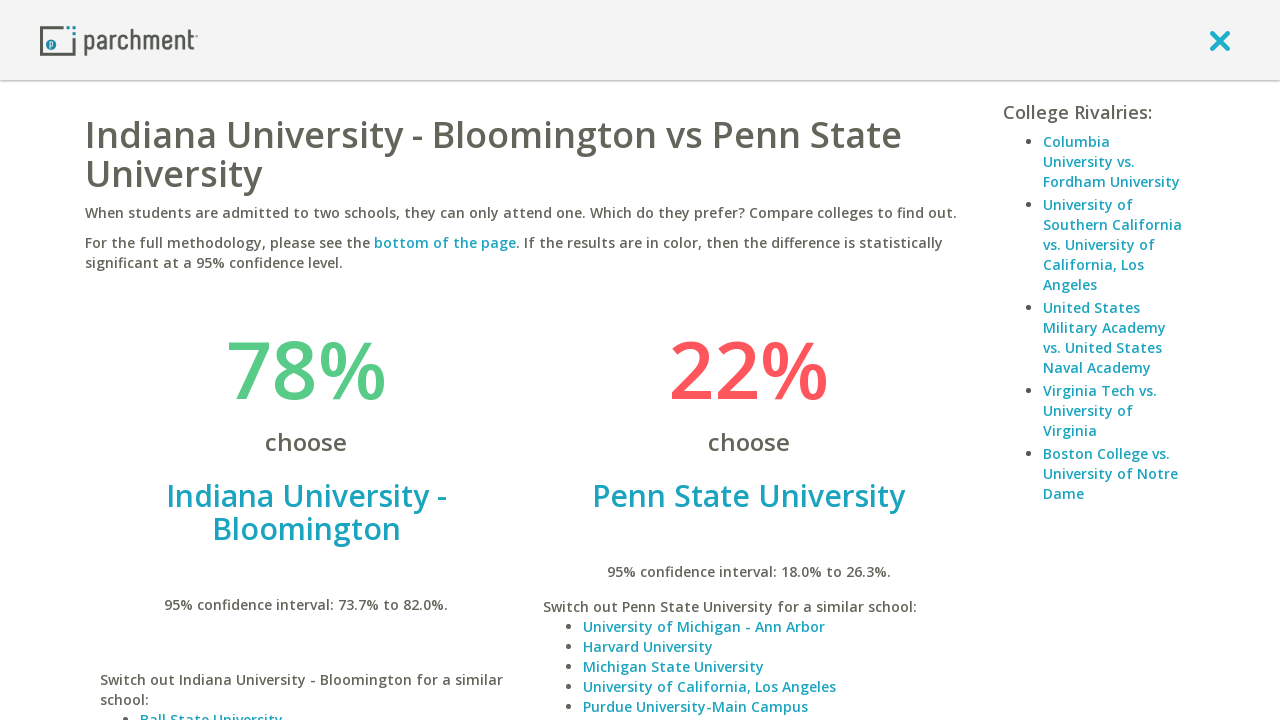

--- FILE ---
content_type: application/javascript
request_url: https://www.parchment.com/c/asset/js/vendor/jquery.idle/jquery.idle.min.js?v=60
body_size: 667
content:
(function(a){a.fn.idle=function(c){var g={idle:60000,events:"mousemove keypress mousedown",onIdle:function(){},onActive:function(){},keepTracking:false};var d=false;var e=a.extend({},g,c);var b=function(i,h){if(d){h.onActive.call();d=false}clearTimeout(i);return f(h)};var f=function(h){id=setTimeout(function(){d=true;h.onIdle.call();if(h.keepTracking){f(h)}},h.idle);return id};return this.each(function(){id=f(e);a(this).bind(e.events,function(h){id=b(id,e)})})}})(jQuery);

--- FILE ---
content_type: application/javascript
request_url: https://www.parchment.com/c/asset/js/vendor/jquery.address/jquery.address.js?v=60
body_size: 10740
content:
/*
 * jQuery Address Plugin v1.5
 * http://www.asual.com/jquery/address/
 *
 * Copyright (c) 2009-2010 Rostislav Hristov
 * Dual licensed under the MIT or GPL Version 2 licenses.
 * http://jquery.org/license
 *
 * Date: 2011-12-01 10:57:56 +0200 (Thu, 01 Dec 2011)
 */

// Following line adds support of insertAdjacentElement in browsers where it doesn't exist.
if(typeof HTMLElement!="undefined"&&!HTMLElement.prototype.insertAdjacentElement){HTMLElement.prototype.insertAdjacentElement=function(a,b){switch(a){case"beforeBegin":this.parentNode.insertBefore(b,this);break;case"afterBegin":this.insertBefore(b,this.firstChild);break;case"beforeEnd":this.appendChild(b);break;case"afterEnd":if(this.nextSibling){this.parentNode.insertBefore(b,this.nextSibling)}else{this.parentNode.appendChild(b)}break}};HTMLElement.prototype.insertAdjacentHTML=function(a,b){var c=this.ownerDocument.createRange();c.setStartBefore(this);var d=c.createContextualFragment(b);this.insertAdjacentElement(a,d)};HTMLElement.prototype.insertAdjacentText=function(a,b){var c=document.createTextNode(b);this.insertAdjacentElement(a,c)}}

(function(c){c.address=function(){var q=function(a){c(c.address).trigger(c.extend(c.Event(a),function(){for(var b={},e=c.address.parameterNames(),l=0,p=e.length;l<p;l++)b[e[l]]=c.address.parameter(e[l]);return{value:c.address.value(),path:c.address.path(),pathNames:c.address.pathNames(),parameterNames:e,parameters:b,queryString:c.address.queryString()}}.call(c.address)))},s=function(a){return Array.prototype.slice.call(a)},g=function(){c().bind.apply(c(c.address),Array.prototype.slice.call(arguments));
return c.address},F=function(){return y.pushState&&d.state!==j},U=function(){return("/"+h.pathname.replace(new RegExp(d.state),"")+h.search+(G()?"#"+G():"")).replace(T,"/")},G=function(){var a=h.href.indexOf("#");return a!=-1?w(h.href.substr(a+1),m):""},t=function(){return F()?U():G()},V=function(){return"javascript"},M=function(a){a=a.toString();return(d.strict&&a.substr(0,1)!="/"?"/":"")+a},w=function(a,b){if(d.crawlable&&b)return(a!==""?"!":"")+a;return a.replace(/^\!/,"")},u=function(a,b){return parseInt(a.css(b),
10)},C=function(){if(!H){var a=t();if(f!=a)if(z&&A<7)h.reload();else{z&&!I&&d.history&&r(N,50);f=a;B(m)}}},B=function(a){q(W);q(a?X:Y);r(fa,10)},fa=function(){if(d.tracker!=="null"&&d.tracker!==null){var a=c.isFunction(d.tracker)?d.tracker:i[d.tracker],b=(h.pathname+h.search+(c.address&&!F()?c.address.value():"")).replace(/\/\//,"/").replace(/^\/$/,"");if(c.isFunction(a))a(b);else if(c.isFunction(i.urchinTracker))i.urchinTracker(b);else if(i.pageTracker!==j&&c.isFunction(i.pageTracker._trackPageview))i.pageTracker._trackPageview(b);
else i._gaq!==j&&c.isFunction(i._gaq.push)&&i._gaq.push(["_trackPageview",decodeURI(b)])}},N=function(){var a=V()+":"+m+";document.open();document.writeln('<html><head><title>"+n.title.replace(/\'/g,"\\'")+"</title><script>var "+x+' = "'+t()+(n.domain!=h.hostname?'";document.domain="'+n.domain:"")+"\";<\/script></head></html>');document.close();";if(A<7)k.src=a;else k.contentWindow.location.replace(a)},$=function(){if(D&&Z!=-1){var a,b,e=D.substr(Z+1).split("&");for(a=0;a<e.length;a++){b=e[a].split("=");
if(/^(autoUpdate|crawlable|history|strict|wrap)$/.test(b[0]))d[b[0]]=isNaN(b[1])?/^(true|yes)$/i.test(b[1]):parseInt(b[1],10)!==0;if(/^(state|tracker)$/.test(b[0]))d[b[0]]=b[1]}D=null}f=t()},ba=function(){if(!aa){aa=o;$();var a=function(){ga.call(this);ha.call(this)},b=c("body").ajaxComplete(a);a();if(d.wrap){c("body > *").wrapAll('<div style="padding:'+(u(b,"marginTop")+u(b,"paddingTop"))+"px "+(u(b,"marginRight")+u(b,"paddingRight"))+"px "+(u(b,"marginBottom")+u(b,"paddingBottom"))+"px "+(u(b,"marginLeft")+
u(b,"paddingLeft"))+'px;" />').parent().wrap('<div id="'+x+'" style="height:100%;overflow:auto;position:relative;'+(J&&!window.statusbar.visible?"resize:both;":"")+'" />');c("html, body").css({height:"100%",margin:0,padding:0,overflow:"hidden"});J&&c('<style type="text/css" />').appendTo("head").text("#"+x+"::-webkit-resizer { background-color: #fff; }")}if(z&&!I){a=n.getElementsByTagName("frameset")[0];k=n.createElement((a?"":"i")+"frame");k.src=V()+":"+m;if(a){a.insertAdjacentElement("beforeEnd",
k);a[a.cols?"cols":"rows"]+=",0";k.noResize=o;k.frameBorder=k.frameSpacing=0}else{k.style.display="none";k.style.width=k.style.height=0;k.tabIndex=-1;n.body.insertAdjacentElement("afterBegin",k)}r(function(){c(k).bind("load",function(){var e=k.contentWindow;f=e[x]!==j?e[x]:"";if(f!=t()){B(m);h.hash=w(f,o)}});k.contentWindow[x]===j&&N()},50)}r(function(){q("init");B(m)},1);if(!F())if(I)if(i.addEventListener)i.addEventListener(E,C,m);else i.attachEvent&&i.attachEvent("on"+E,C);else ia(C,50)}},ga=function(){var a,
b=c("a"),e=b.size(),l=-1,p=function(){if(++l!=e){a=c(b.get(l));a.is('[rel*="address:"]')&&a.address('[rel*="address:"]');r(p,1)}};r(p,1)},ha=function(){if(d.crawlable){var a=h.pathname.replace(/\/$/,"");c("body").html().indexOf("_escaped_fragment_")!=-1&&c('a[href]:not([href^=http]), a[href*="'+document.domain+'"]').each(function(){var b=c(this).attr("href").replace(/^http:/,"").replace(new RegExp(a+"/?$"),"");if(b===""||b.indexOf("_escaped_fragment_")!=-1)c(this).attr("href","#"+encodeURI(decodeURIComponent(b.replace(/\/(.*)\?_escaped_fragment_=(.*)$/)),
"!$2"))})}},j,x="jQueryAddress",E="hashchange",W="change",X="internalChange",Y="externalChange",o=true,m=false,d={autoUpdate:o,crawlable:m,history:o,strict:o,wrap:m},K=c.browser,A=parseFloat(K.version),z=!c.support.opacity,J=K.webkit||K.safari,i=function(){try{return top.document!==j?top:window}catch(a){return window}}(),n=i.document,y=i.history,h=i.location,ia=setInterval,r=setTimeout,T=/\/{2,9}/g,ca=navigator.userAgent,I="on"+E in i,k,D=c("script:last").attr("src"),Z=D?D.indexOf("?"):-1,O=n.title,
H=m,aa=m,P=o,da=o,L=m,f=t();if(z){A=parseFloat(ca.substr(ca.indexOf("MSIE")+4));if(n.documentMode&&n.documentMode!=A)A=n.documentMode!=8?7:8;var ea=n.onpropertychange;n.onpropertychange=function(){ea&&ea.call(n);if(n.title!=O&&n.title.indexOf("#"+t())!=-1)n.title=O}}if(y.navigationMode)y.navigationMode="compatible";if(document.readyState=="complete")var ja=setInterval(function(){if(c.address){ba();clearInterval(ja)}},50);else{$();c(ba)}c(window).bind("popstate",function(){if(f!=t()){f=t();B(m)}}).bind("unload",
function(){if(i.removeEventListener)i.removeEventListener(E,C,m);else i.detachEvent&&i.detachEvent("on"+E,C)});return{bind:function(){return g.apply(this,s(arguments))},init:function(){return g.apply(this,["init"].concat(s(arguments)))},change:function(){return g.apply(this,[W].concat(s(arguments)))},internalChange:function(){return g.apply(this,[X].concat(s(arguments)))},externalChange:function(){return g.apply(this,[Y].concat(s(arguments)))},baseURL:function(){var a=h.href;if(a.indexOf("#")!=-1)a=
a.substr(0,a.indexOf("#"));if(/\/$/.test(a))a=a.substr(0,a.length-1);return a},autoUpdate:function(a){if(a!==j){d.autoUpdate=a;return this}return d.autoUpdate},crawlable:function(a){if(a!==j){d.crawlable=a;return this}return d.crawlable},history:function(a){if(a!==j){d.history=a;return this}return d.history},state:function(a){if(a!==j){d.state=a;var b=U();if(d.state!==j)if(y.pushState)b.substr(0,3)=="/#/"&&h.replace(d.state.replace(/^\/$/,"")+b.substr(2));else b!="/"&&b.replace(/^\/#/,"")!=G()&&r(function(){h.replace(d.state.replace(/^\/$/,
"")+"/#"+b)},1);return this}return d.state},strict:function(a){if(a!==j){d.strict=a;return this}return d.strict},tracker:function(a){if(a!==j){d.tracker=a;return this}return d.tracker},wrap:function(a){if(a!==j){d.wrap=a;return this}return d.wrap},update:function(){L=o;this.value(f);L=m;return this},title:function(a){if(a!==j){r(function(){O=n.title=a;if(da&&k&&k.contentWindow&&k.contentWindow.document){k.contentWindow.document.title=a;da=m}if(!P&&K.mozilla)h.replace(h.href.indexOf("#")!=-1?h.href:
h.href+"#");P=m},50);return this}return n.title},value:function(a){if(a!==j){a=M(a);if(a=="/")a="";if(f==a&&!L)return;P=o;f=a;if(d.autoUpdate||L){B(o);if(F())y[d.history?"pushState":"replaceState"]({},"",d.state.replace(/\/$/,"")+(f===""?"/":f));else{H=o;if(J)if(d.history)h.hash="#"+w(f,o);else h.replace("#"+w(f,o));else if(f!=t())if(d.history)h.hash="#"+w(f,o);else h.replace("#"+w(f,o));z&&!I&&d.history&&r(N,50);if(J)r(function(){H=m},1);else H=m}}return this}return M(f)},path:function(a){if(a!==
j){var b=this.queryString(),e=this.hash();this.value(a+(b?"?"+b:"")+(e?"#"+e:""));return this}return M(f).split("#")[0].split("?")[0]},pathNames:function(){var a=this.path(),b=a.replace(T,"/").split("/");if(a.substr(0,1)=="/"||a.length===0)b.splice(0,1);a.substr(a.length-1,1)=="/"&&b.splice(b.length-1,1);return b},queryString:function(a){if(a!==j){var b=this.hash();this.value(this.path()+(a?"?"+a:"")+(b?"#"+b:""));return this}a=f.split("?");return a.slice(1,a.length).join("?").split("#")[0]},parameter:function(a,
b,e){var l,p;if(b!==j){var Q=this.parameterNames();p=[];b=b?b.toString():"";for(l=0;l<Q.length;l++){var R=Q[l],v=this.parameter(R);if(typeof v=="string")v=[v];if(R==a)v=b===null||b===""?[]:e?v.concat([b]):[b];for(var S=0;S<v.length;S++)p.push(R+"="+v[S])}c.inArray(a,Q)==-1&&b!==null&&b!==""&&p.push(a+"="+b);this.queryString(p.join("&"));return this}if(b=this.queryString()){e=[];p=b.split("&");for(l=0;l<p.length;l++){b=p[l].split("=");b[0]==a&&e.push(b.slice(1).join("="))}if(e.length!==0)return e.length!=
1?e:e[0]}},parameterNames:function(){var a=this.queryString(),b=[];if(a&&a.indexOf("=")!=-1){a=a.split("&");for(var e=0;e<a.length;e++){var l=a[e].split("=")[0];c.inArray(l,b)==-1&&b.push(l)}}return b},hash:function(a){if(a!==j){this.value(f.split("#")[0]+(a?"#"+a:""));return this}a=f.split("#");return a.slice(1,a.length).join("#")}}}();c.fn.address=function(q){var s;if(typeof q=="string"){s=q;q=undefined}c(this).attr("address")||c(s?s:this).live("click",function(g){if(g.shiftKey||g.ctrlKey||g.metaKey||
g.which==2)return true;if(c(this).is("a")){g.preventDefault();g=q?q.call(this):/address:/.test(c(this).attr("rel"))?c(this).attr("rel").split("address:")[1].split(" ")[0]:c.address.state()!==undefined&&!/^\/?$/.test(c.address.state())?c(this).attr("href").replace(new RegExp("^(.*"+c.address.state()+"|\\.)"),""):c(this).attr("href").replace(/^(#\!?|\.)/,"");c.address.value(g)}}).live("submit",function(g){if(c(this).is("form")){g.preventDefault();g=c(this).attr("action");g=q?q.call(this):(g.indexOf("?")!=
-1?g.replace(/&$/,""):g+"?")+c(this).serialize();c.address.value(g)}}).attr("address",true);return this}})(jQuery);

--- FILE ---
content_type: application/javascript
request_url: https://www.parchment.com/c/asset/js/handlebars_helpers.js?v=60
body_size: 23121
content:
// DEBUG, INFO, WARN, ERROR
Handlebars.logger.level = Handlebars.logger.INFO;

/*
    Renders select box options for countries and sets selected based on value
    Usage: <select><option>Please select</option>{{renderCountryOptions "US"}}</select>
 */
Handlebars.registerHelper('renderCountryOptions', function(selected) {
    var options = {'AF':'Afghanistan','AL':'Albania','DZ':'Algeria','AS':'American Samoa','AD':'Andorra','AO':'Angola','AI':'Anguilla','AQ':'Antarctica','AG':'Antigua and Barbuda','AR':'Argentina','AM':'Armenia','AW':'Aruba','AC':'Ascension Island','AU':'Australia','AT':'Austria','AZ':'Azerbaijan','BS':'Bahamas','BH':'Bahrain','BD':'Bangladesh','BB':'Barbados','BY':'Belarus','BE':'Belgium','BZ':'Belize','BJ':'Benin','BM':'Bermuda','BT':'Bhutan','BO':'Bolivia','BA':'Bosnia','BW':'Botswana','BV':'Bouvet Island','BR':'Brazil','BN':'Brunei Darussalam','BG':'Bulgaria','BF':'Burkina Faso','BI':'Burundi','KH':'Cambodia','CM':'Cameroon','CA':'Canada','CV':'Cape Verde','KY':'Cayman Islands','CF':'Central African Rep.','TD':'Chad','CL':'Chile','CN':'China','CX':'Christmas Island','CO':'Colombia','KM':'Comoros','CG':'Congo, Republic of','CK':'Cook Islands','CR':'Costa Rica','CI':'Cote deIvoire','HR':'Croatia','CU':'Cuba','CY':'Cyprus','CZ':'Czech Republic','DK':'Denmark','DJ':'Djibouti','DM':'Dominica','DO':'Dominican Republic','TP':'East Timor','EC':'Ecuador','EG':'Egypt','SV':'El Salvador','GQ':'Equatorial Guinea','ER':'Eritrea','EE':'Estonia','ET':'Ethiopia','FK':'Falkland Islands','FO':'Faroe Islands','FJ':'Fiji','FI':'Finland','FR':'France','GF':'French Guiana','PF':'French Polynesia','GA':'Gabon','GM':'Gambia','GE':'Georgia','DE':'Germany','GH':'Ghana','GI':'Gibraltar','GR':'Greece','GL':'Greenland','GD':'Grenada','GP':'Guadeloupe','GU':'Guam','GT':'Guatemala','GG':'Guernsey','GN':'Guinea','GY':'Guyana','HT':'Haiti','HN':'Honduras','HK':'Hong Kong','HU':'Hungary','IS':'Iceland','IN':'India','ID':'Indonesia','IR':'Iran','IQ':'Iraq','IE':'Ireland','IM':'Isle of Man','IL':'Israel','IT':'Italy','JM':'Jamaica','JP':'Japan','JE':'Jersey','JO':'Jordan','KZ':'Kazakhstan','KE':'Kenya','KI':'Kiribati','KP':'Korea, North','KR':'Korea, South','KW':'Kuwait','KG':'Kyrgyzstan','LA':'Lao PDR','LV':'Latvia','LB':'Lebanon','LS':'Lesotho','LR':'Liberia','LY':'Libya','LI':'Liechtenstein','LT':'Lithuania','LU':'Luxembourg','MO':'Macau','MK':'Macedonia','MG':'Madagascar','MW':'Malawi','MY':'Malaysia','MV':'Maldives','ML':'Mali','MT':'Malta','MH':'Marshall Islands','MQ':'Martinique','MR':'Mauritania','MU':'Mauritius','YT':'Mayotte','MX':'Mexico','FM':'Micronesia','MD':'Moldova','MC':'Monaco','MN':'Mongolia','MS':'Montserrat','MA':'Morocco','MZ':'Mozambique','MM':'Myanmar','NA':'Namibia','NR':'Nauru','NP':'Nepal','NL':'Netherlands','AN':'Netherlands Ant.','NC':'New Caledonia','NZ':'New Zealand','NI':'Nicaragua','NE':'Niger','NG':'Nigeria','NU':'Niue','NF':'Norfolk Island','NO':'Norway','OM':'Oman','PK':'Pakistan','PW':'Palau','PS':'Palestine','PA':'Panama','PG':'Papua New Guinea','PY':'Paraguay','PE':'Peru','PH':'Philippines','PN':'Pitcairn','PL':'Poland','PT':'Portugal','PR':'Puerto Rico','QA':'Qatar','RE':'Reunion','RO':'Romania','RU':'Russia','RW':'Rwanda','KN':'Saint Kitts','LC':'Saint Lucia','VC':'Saint Vincent','WS':'Samoa','SM':'San Marino','ST':'Sao Tome','SA':'Saudi Arabia','SN':'Senegal','YU':'Serbia and Montenegro','SC':'Seychelles','SL':'Sierra Leone','SG':'Singapore','SK':'Slovakia','SI':'Slovenia','SB':'Solomon Islands','SO':'Somalia','ZA':'South Africa','GS':'South Georgia','ES':'Spain','LK':'Sri Lanka','SH':'St. Helena','SD':'Sudan','SR':'Surinam','SZ':'Swaziland','SE':'Sweden','CH':'Switzerland','SY':'Syrian Arab Republic','TW':'Taiwan','TJ':'Tajikistan','TZ':'Tanzania','TH':'Thailand','TG':'Togo','TK':'Tokelau','TO':'Tonga','TT':'Trinidad and Tobago','TN':'Tunisia','TR':'Turkey','TM':'Turkmenistan','TV':'Tuvalu','UG':'Uganda','UA':'Ukraine','AE':'United Arab Emirates','GB':'United Kingdom','US':'United States','UY':'Uruguay','UZ':'Uzbekistan','VU':'Vanuatu','VE':'Venezuela','VN':'Vietnam','VG':'Virgin Islands British','VI':'Virgin Islands U.S','EH':'Western Sahara','YE':'Yemen','ZM':'Zambia','ZW':'Zimbabwe'};
    // country list source: http://www.ustrem.org/en/articles/array-list-countries-en/
    var ret = "";

    if (typeof selected == "string") {
        selected = selected.toUpperCase();
    }

    for (var key in options){
        if (!options.hasOwnProperty(key)) {
            continue;
        }
        var selectedVal = "";
        if(
            options[key].toUpperCase() === selected || key.toUpperCase() === selected
        ){
           selectedVal = "selected";
        }
        ret+="<option "+selectedVal+" value='"+key+"'>"+options[key]+"</option>";
    }
    return new Handlebars.SafeString(ret);

});

var CountryStatesProvinces = {
    'US' : {'AL':'Alabama','AK':'Alaska','AS':'American Samoa','AZ':'Arizona','AR':'Arkansas','AA':'Armed Forces Americas (except Canada)','AE':'Armed Forces Middle East','AP':'Armed Forces Pacific','CA':'California','CO':'Colorado','CT':'Connecticut','DE':'Delaware','DC':'District of Columbia','FM':'Federated States of Micronesia','FL':'Florida','GA':'Georgia','GU':'Guam','HI':'Hawaii','ID':'Idaho','IL':'Illinois','IN':'Indiana','IA':'Iowa','KS':'Kansas','KY':'Kentucky','LA':'Louisiana','ME':'Maine','MH':'Marshall Islands','MD':'Maryland','MA':'Massachusetts','MI':'Michigan','MN':'Minnesota','MS':'Mississippi','MO':'Missouri','MT':'Montana','NE':'Nebraska','NV':'Nevada','NH':'New Hampshire','NJ':'New Jersey','NM':'New Mexico','NY':'New York','NC':'North Carolina','ND':'North Dakota','MP':'Northern Mariana Islands','OH':'Ohio','OK':'Oklahoma','OR':'Oregon','PW':'Palau','PA':'Pennsylvania','PR':'Puerto Rico','RI':'Rhode Island','SC':'South Carolina','SD':'South Dakota','TN':'Tennessee','TX':'Texas','UT':'Utah','VT':'Vermont','VI':'Virgin Islands','VA':'Virginia','WA':'Washington','WV':'West Virginia','WI':'Wisconsin','WY':'Wyoming'},
    'CA' : {'AB':'Alberta','BC':'British Columbia','MB':'Manitoba','NB':'New Brunswick','NL':'Newfoundland and Labrador','NS':'Nova Scotia','ON':'Ontario','PE':'Prince Edward Island','QC':'Quebec','SK':'Saskatchewan','NT':'Northwest Territories','NU':'Nunavut','YT':'Yukon'},
    'MX' : {'AGS':'Aguascalientes','BC':'Baja California','BCS':'Baja California Sur','CAMP':'Campeche','CHIS':'Chiapas','CHIH':'Chihuahua','COAH':'Coahuila','COL':'Colima','DF':'Distrito Federal','DGO':'Durango','GTO':'Guanajuato','GRO':'Guerrero','HGO':'Hidalgo','JAL':'Jalisco','EDM':'México','MICH':'Michoacán','MOR':'Morelos','NAY':'Nayarit','NL':'Nuevo León','OAX':'Oaxaca','PUE':'Puebla','QRO':'Querétaro','QROO':'Quintana Roo','SLP':'San Luis Potosi','SIN':'Sinaloa','SON':'Sonora','TAB':'Tabasco','TAMPS':'Tamaulipas','TLAX':'Tlaxcala','VER':'Veracruz','YUC':'Yucatán','ZAC':'Zacatecas'}
};
/*
    Renders select box options for states and sets selected based on value
    Usage: <select><option>Please select</option>{{renderStateOptions "US" "AZ"}}</select>
 */
Handlebars.registerHelper('renderStateOptions', function(country, selected) {
    var options = CountryStatesProvinces[country] || {};
    var ret = "";

    if (typeof selected == "string") {
        selected = selected.toUpperCase();
    }

    for (var key in options){
        if (!options.hasOwnProperty(key)) {
            continue;
        }
        var selectedVal = "";
        if(
            options[key].toUpperCase() === selected || key.toUpperCase() === selected
        ){
           selectedVal = "selected";
        }
        ret+="<option "+selectedVal+" value='"+key+"'>"+options[key]+"</option>";
    }
    return new Handlebars.SafeString(ret);

});

/**
 * If country state list exists
 * if_eq this compare=that
 */
Handlebars.registerHelper('if_states_exist', function(context, options) {
    if (typeof CountryStatesProvinces[context] != "undefined")
        return options.fn(this);
    return options.inverse(this);
});

// HELPER: #key_value
//
// Usage: {{#key_value obj}} Key: {{key}} // Value: {{value}} {{/key_value}}
//
// Iterate over an object, setting 'key' and 'value' for each property in
// the object.
Handlebars.registerHelper("key_value", function(obj, options) {
    var buffer = "",
        key;

    for (key in obj) {
        if (obj.hasOwnProperty(key)) {
            buffer += options.fn({key: key, value: obj[key]});
        }
    }

    return buffer;
});

// HELPER: #each_with_key
//
// Usage: {{#each_with_key container key="myKey"}}...{{/each_with_key}}
//
// Iterate over an object containing other objects. Each
// inner object will be used in turn, with an added key ("myKey")
// set to the value of the inner object's key in the container.
Handlebars.registerHelper("each_with_key", function(obj, options) {
    var context,
        buffer = "",
        key,
        keyName = options.hash.key || 'key';

    for (key in obj) {
        if (obj.hasOwnProperty(key)) {
            context = obj[key];

            if (keyName) {
                context[keyName] = key;
            }

            buffer += options.fn(context);
        }
    }

    return buffer;
});

Handlebars.registerHelper("formatPhoneNumber", function(phoneNumber) {
    phoneNumber = phoneNumber.toString();
    return "(" + phoneNumber.substr(0,3) + ") " + phoneNumber.substr(3,3) + "-" + phoneNumber.substr(6,4);
});

Handlebars.registerHelper("formatNumber", function(number) {
    number = number.toString();
    var x = number.split('.');
    var x1 = x[0];
    var x2 = x.length > 1 ? '.' + x[1] : '';
    var rgx = /(\d+)(\d{3})/;
    while (rgx.test(x1)) {
        x1 = x1.replace(rgx, '$1' + ',' + '$2');
    }
    return x1 + x2;
});

Handlebars.registerHelper("formatUSD", function(number) {
    return '$' + (number||0).toFixed(2);
});

Handlebars.registerHelper("percent", function(number) {
    number = Math.round(parseFloat(number) * 100);
    return number;
});

Handlebars.registerHelper("percentWithoutRound", function(number) {
    number = parseFloat((parseFloat(number) * 100).toFixed(2));
    return number;
});

Handlebars.registerHelper("trim", function(str) {
    str = jQuery.trim(str);
    return str;
});

/**
 * If in array
 * if_in this compare=that
 */
Handlebars.registerHelper('if_in', function(context, options) {
    if (options.hash.compare instanceof Array) {
        for (var i = 0; i < options.hash.compare.length; i++) {
            if (options.hash.strict) {
                if (context === options.hash.compare[i])
                    return options.fn(this);
            } else {
                if (context == options.hash.compare[i])
                    return options.fn(this);
            }

        }
    }
    return options.inverse(this);
});

/**
 * If Equals
 * {{#if_eq this compare=that}}
 * or
 * {{#if_eq foo bar baz}}variable foo == bar == baz
 */
Handlebars.registerHelper('if_eq', function(context) {
    var options = arguments[arguments.length - 1];
    var equals = false;
    if (options.hash.hasOwnProperty("compare")) {
        equals = context == options.hash.compare;
    } else if (arguments.length > 2) {
        equals = true;
        for (var i = 1; i < arguments.length - 1; i++) {
            equals = equals && arguments[i-1] == arguments[i];
            if (!equals) {
                break;
            }
        }

    } else {
        equals = context === '' || context === null;
    }

    if (equals) {
        return options.fn(this);
    } else {
        return options.inverse(this);
    }
});

/**
 * Unless Equals
 * unless_eq this compare=that
 * or
 * {{#unless_eq foo bar}}variable foo != bar
 */
Handlebars.registerHelper('unless_eq', function(context) {
    // if (context == options.hash.compare)
    //     return options.unless(this);
    // return options.fn(this);

    var options = arguments[arguments.length - 1];
    var equals = false;
    if (options.hash.hasOwnProperty("compare")) {
        equals = context == options.hash.compare;
    } else if (arguments.length > 2) {
        equals = true;
        for (var i = 1; i < arguments.length - 1; i++) {
            equals = equals && arguments[i-1] == arguments[i];
            if (!equals) {
                break;
            }
        }

    } else {
        equals = context === '' || context === null;
    }

    if (!equals) {
        return options.fn(this);
    } else {
        return options.inverse(this);
    }
});


/**
 * If Greater Than
 * if_gt this compare=that
 */
Handlebars.registerHelper('if_gt', function(context, options) {
    if (context > options.hash.compare)
        return options.fn(this);
    return options.inverse(this);
});

/**
 * Unless Greater Than
 * unless_gt this compare=that
 */
Handlebars.registerHelper('unless_gt', function(context, options) {
    if (context > options.hash.compare)
        return options.unless(this);
    return options.fn(this);
});


/**
 * If Less Than
 * if_lt this compare=that
 */
Handlebars.registerHelper('if_lt', function(context, options) {
    if (context < options.hash.compare)
        return options.fn(this);
    return options.inverse(this);
});

/**
 * Unless Less Than
 * unless_lt this compare=that
 */
Handlebars.registerHelper('unless_lt', function(context, options) {
    if (context < options.hash.compare)
        return options.unless(this);
    return options.fn(this);
});


/**
 * If Greater Than or Equal To
 * if_gteq this compare=that
 */
Handlebars.registerHelper('if_gteq', function(context, options) {
    if (context >= options.hash.compare)
        return options.fn(this);
    return options.inverse(this);
});

/**
 * Unless Greater Than or Equal To
 * unless_gteq this compare=that
 */
Handlebars.registerHelper('unless_gteq', function(context, options) {
    if (context >= options.hash.compare)
        return options.unless(this);
    return options.fn(this);
});


/**
 * If Less Than or Equal To
 * if_lteq this compare=that
 */
Handlebars.registerHelper('if_lteq', function(context, options) {
    if (context <= options.hash.compare)
        return options.fn(this);
    return options.inverse(this);
});

/**
 * Unless Less Than or Equal To
 * unless_lteq this compare=that
 */
Handlebars.registerHelper('unless_lteq', function(context, options) {
    if (context <= options.hash.compare)
        return options.unless(this);
    return options.fn(this);
});

/**
 * Gets element by index
 *
 * Usage:
 * {{#get array index="1"}}
 * {{name}}
 * {{/get}}
 *
 */
Handlebars.registerHelper('get', function(context, options) {
    var buffer = "";
    var index = options.hash.index;
    if(typeof context != "undefined" && context.hasOwnProperty(index)){
        buffer = options(context[index]);
    }
    return buffer;
});

/**
 * Sets a value in the given context
 *
 * Usage:
 * {{set .. key="some_key" value="some_value"}}
 * <p>{{../some_key}}</p>
 *
 */
Handlebars.registerHelper('set', function(context, options) {
    if (options.hash.key && typeof options.hash.value != "undefined") {
        context[options.hash.key] = options.hash.value;
    }
    return "";
});

/*! ******************************
  Handlebars helpers
  *******************************/

// debug helper
// usage: {{debug}} or {{debug someValue}}
// from: @commondream (http://thinkvitamin.com/code/handlebars-js-part-3-tips-and-tricks/)
Handlebars.registerHelper("debug", function(optionalValue) {
  console.log("Current Context");
  console.log("====================");
  console.log(this);

  if (optionalValue) {
    console.log("Value");
    console.log("====================");
    console.log(optionalValue);
  }
});


//  return the first item of a list only
// usage: {{#first items}}{{name}}{{/first}}
Handlebars.registerHelper('first', function(context, block) {
  return block(context[0]);
});



// a iterate over a specific portion of a list.
// usage: {{#slice items offset="1" limit="5"}}{{name}}{{/slice}} : items 1 thru 6
// usage: {{#slice items limit="10"}}{{name}}{{/slice}} : items 0 thru 9
// usage: {{#slice items offset="3"}}{{name}}{{/slice}} : items 3 thru context.length
// defaults are offset=0, limit=5
// todo: combine parameters into single string like python or ruby slice ("start:length" or "start,length")
Handlebars.registerHelper('slice', function(context, block) {
  var ret = "",
      offset = parseInt(block.hash.offset) || 0,
      limit = parseInt(block.hash.limit) || 5,
      i = (offset < context.length) ? offset : 0,
      j = ((limit + offset) < context.length) ? (limit + offset) : context.length;

  for(i,j; i<j; i++) {
    ret += block(context[i]);
  }

  return ret;
});




//  return a comma-serperated list from an iterable object
// usage: {{#toSentence tags}}{{name}}{{/toSentence}}
Handlebars.registerHelper('toSentence', function(context, block) {
  var ret = "";
  for(var i=0, j=context.length; i<j; i++) {
    ret = ret + block(context[i]);
    if (i<j-1) {
      ret = ret + ", ";
  }
  }
  return ret;
});



//  format an ISO date using Moment.js
//  http://momentjs.com/
//  moment syntax example: moment(Date("2011-07-18T15:50:52")).format("MMMM YYYY")
//  usage: {{dateFormat creation_date format="MMMM YYYY"}}
Handlebars.registerHelper('dateFormat', function(context, block) {
  if (window.moment) {
    var f = block.hash.format || "";
    var u = typeof block.hash.unix == "boolean" ? block.hash.unix : true;
    var p = typeof block.hash.parse == "boolean" ? block.hash.parse : isNaN(context);
    var d = typeof block.hash.default_value == "string" ? block.hash.default_value : '';

    if (!p) {
        context = parseInt(context, 10);
        if(u){
            context = context * 1000;
        }
        context = new Date(context);
    }
    var m = moment(context);
    if (m.isValid()) {
        return m.format(f);
    } else {
        return d;
    }

  }else{
    return context;   //  moment plugin not available. return data as is.
  }
});

// format a number into an ordinal number
// i.e. 1 => 1st, 2 => 2nd, 3 => 3rd, etc
// usage: {{ordinal 3}}
// http://ecommerce.shopify.com/c/ecommerce-design/t/ordinal-number-in-javascript-1st-2nd-3rd-4th-29259
Handlebars.registerHelper('ordinal', function(n, block) {
    var s=["th","st","nd","rd"],
        v=n%100;
    return n+(s[(v-20)%10]||s[v]||s[0]);
});


/*
    Renders select box options for years between a start date and an offset number of years after current year
    Usage: <select><option>Please select</option>{{renderYearOptions "1965" "6"}}</select>
 */
Handlebars.registerHelper('renderYearOptions', function(start_year, offset) {
    var startYear = start_year || 1965;
    var offSet = offset || 6;
    var currentYear = moment().format('YYYY');
    var endYear = parseInt(currentYear) + parseInt(offset);
    var options = {};
    var opt;
    for(var i=parseInt(startYear); i<=parseInt(endYear); i++){
        opt = "" + i;
        options[opt] = opt;
    }
    var ret = "";

    var selected = "" + currentYear;

    for (var key in options){
        if (!options.hasOwnProperty(key)) {
            continue;
        }
        var selectedVal = "";
        if(
            options[key] === selected || key === selected
        ){
           selectedVal = "selected";
        }
        ret+="<option "+selectedVal+" value='"+key+"'>"+options[key]+"</option>";
    }
    return new Handlebars.SafeString(ret);

});

Handlebars.registerHelper("truncateString", function(str, options) {
    return (str.length > options.hash.compare) ? str.substring(0,options.hash.compare) + "..." : str;
});

/**
 * Gets the long name of a state.
 * So 'AZ' becomes Arizona. If the value doesn't come up with a name, it will return the original variable value.
 * Usage: {{stateName someStateVariable}}
 */
Handlebars.registerHelper('stateName', function(val, options) {
    jQuery.each(CountryStatesProvinces.US, function(key, value) {
        if (key.toUpperCase() == val.toUpperCase() || value.toUpperCase() == val.toUpperCase()) {
            val = value;
            return false;
        }
    });
    return val;
});

/**
 * Get the form name by uuid and field name
 * Usage: {{orderFormName uuid name}}
 */
Handlebars.registerHelper("orderFormName", function(uuid, name) {
    return "items[" + uuid + "][" + name + "]";
});

// Example usage: http://codepen.io/ammmze/pen/xGmRWz
// {{#compare unicorns '==' ponies}}
//  I knew it, unicorns are just low-quality ponies!
// {{/compare}}
//
// (based from http://doginthehat.com.au/2012/02/comparison-block-helper-for-handlebars-templates/)

Handlebars.registerHelper('compare', function(val1, val2, val3, options) {

    if (arguments.length < 3)
        throw new Error("Handlerbars Helper 'compare' needs 2 parameters");

    var lvalue = arguments[0];
    var rvalue = arguments.length > 4
            ? [].slice.call(arguments).slice(2, arguments.length - 1)
            : (arguments.length > 3 ? arguments[2] : arguments[1]);
    var operator = arguments.length > 3 ? arguments[1].toLowerCase() : '==';
    options = arguments[arguments.length - 1];

    var operators = {
        '==':       function(l,r) { return l == r; },
        '===':      function(l,r) { return l === r; },
        '!=':       function(l,r) { return l != r; },
        '!==':      function(l,r) { return l !== r; },
        '<':        function(l,r) { return l < r; },
        '>':        function(l,r) { return l > r; },
        '<=':       function(l,r) { return l <= r; },
        '>=':       function(l,r) { return l >= r; },
        '&&':       function(l,r) { return l && r; },
        '||':       function(l,r) { return l || r; },
        'typeof':   function(l,r) { return typeof l == r; },
        'in':       function(l,r) { return (r.indexOf && r.indexOf(l) >= 0) || r == l; }
    };

    if (!operators[operator])
        throw new Error("Handlerbars Helper 'compare' doesn't know the operator "+operator);

    var result = operators[operator](lvalue,rvalue);

    if( result ) {
        return options.fn(this);
    } else {
        return options.inverse(this);
    }
});

/**
 * Capitalizes the first letter of a string
 */
Handlebars.registerHelper("capitalizeWord", function(str) {
    //If its not a string, just return what it was
    if(typeof  str !== "string") {
        return str;
    }
    return str.charAt(0).toUpperCase() + str.slice(1);
});

/**
 * Allows chaining of methods
 * Usage: {{chain 'capitalize' 'truncateString' str}}
 */
Handlebars.registerHelper('chain', function () {
    var helpers = [];
    var value;
    arguments.forEach(function (arg, i) {
        if (Handlebars.helpers[arg]) {
            helpers.push(Handlebars.helpers[arg]);
        } else {
            value = arg;
            helpers.forEach(function (helper, j) {
                value = helper(value, arguments[i + 1]);
            });
            return false;
        }
    });
    return value;
});

--- FILE ---
content_type: application/javascript
request_url: https://www.parchment.com/c/asset/js/vendor/backbone.layoutmanager/backbone.layoutmanager.js?v=60
body_size: 49808
content:
/*!
* backbone.layoutmanager.js v1.0.0
* Copyright 2016, Tim Branyen (@tbranyen)
* backbone.layoutmanager.js may be freely distributed under the MIT license.
*/
(function(window, factory) {
    "use strict";

    // AMD. Register as an anonymous module.  Wrap in function so we have access
    // to root via `this`.
    if (typeof define === "function" && define.amd) {
        define(["backbone", "underscore", "jquery"], function() {
            return factory.apply(window, arguments);
        });
    }

    // Node. Does not work with strict CommonJS, but only CommonJS-like
    // environments that support module.exports, like Node.
    else if (typeof exports === "object") {
        var Backbone = require("backbone");
        var _ = require("underscore");
        // In a browserify build, since this is the entry point, Backbone.$
        // is not bound. Ensure that it is.
        Backbone.$ = Backbone.$ || require("jquery");

        module.exports = factory.call(window, Backbone, _, Backbone.$);
    }

    // Browser globals.
    else {
        factory.call(window, window.Backbone, window._, window.Backbone.$);
    }
}(typeof global === "object" ? global : this, function(Backbone, _, $) {
    "use strict";

// Create a reference to the global object. In browsers, it will map to the
// `window` object; in Node, it will be `global`.
    var window = this;

// Maintain reference to the original constructor.
    var ViewConstructor = Backbone.View;

// Cache these methods for performance.
    var aPush = Array.prototype.push;
    var aConcat = Array.prototype.concat;
    var aSplice = Array.prototype.splice;
    var trim = String.prototype.trim ?
        _.bind(String.prototype.trim.call, String.prototype.trim) :
        $.trim;

// LayoutManager is a wrapper around a `Backbone.View`.
// Backbone.View.extend takes options (protoProps, staticProps)
    var LayoutManager = Backbone.View.extend({
            _render: function() {
                // Keep the view consistent between callbacks and deferreds.
                var view = this;
                // Shorthand the manager.
                var manager = view.__manager__;
                // Cache these properties.
                var beforeRender = view.beforeRender;
                // Create a deferred instead of going off
                var def = view.deferred();

                // Ensure all nested Views are properly scrubbed if re-rendering.
                if (view.hasRendered) {
                    view._removeViews();
                }

                // This continues the render flow after `beforeRender` has completed.
                manager.callback = function() {
                    // Clean up asynchronous manager properties.
                    delete manager.isAsync;
                    delete manager.callback;

                    // Always emit a beforeRender event.
                    view.trigger("beforeRender", view);

                    // Render!
                    view._viewRender(manager).render().promise().then(function() {
                        // Complete this deferred once resolved.
                        def.resolve();
                    });
                };

                // If a beforeRender function is defined, call it.
                if (beforeRender) {
                    var ret = beforeRender.call(view, view);

                    if (ret && ret.then) {
                        manager.isAsync = true;
                        ret.then(function() {
                            manager.callback();

                            def.resolve();
                        }, def.resolve);
                    }

                    if (ret === false) {
                        return def.resolve();
                    }
                }

                if (!manager.isAsync) {
                    manager.callback();
                }

                // Return this intermediary promise.
                return def.promise();
            },

            // This function is responsible for pairing the rendered template into the
            // DOM element.
            _applyTemplate: function(rendered, manager, def) {
                // Actually put the rendered contents into the element.
                if (_.isString(rendered)) {
                    // If no container is specified, we must replace the content.
                    if (manager.noel) {
                        rendered = $.parseHTML(rendered, true);

                        // Remove extra root elements.
                        this.$el.slice(1).remove();

                        // Swap out the View on the first top level element to avoid
                        // duplication.
                        this.$el.replaceWith(rendered);

                        // Don't delegate events here - we'll do that in resolve()
                        this.setElement(rendered, false);
                    } else {
                        this.html(this.$el, rendered);
                    }
                }

                // Resolve only after fetch and render have succeeded.
                def.resolveWith(this, [this]);
            },

            // Creates a deferred and returns a function to call when finished.
            // This gets passed to all _render methods.  The `root` value here is passed
            // from the `manage(this).render()` line in the `_render` function
            _viewRender: function(manager) {
                var url, contents, def;
                var root = this;

                // Once the template is successfully fetched, use its contents to proceed.
                // Context argument is first, since it is bound for partial application
                // reasons.
                function done(context, template) {
                    // Store the rendered template someplace so it can be re-assignable.
                    var rendered;

                    // Trigger this once the render method has completed.
                    manager.callback = function(rendered) {
                        // Clean up asynchronous manager properties.
                        delete manager.isAsync;
                        delete manager.callback;

                        root._applyTemplate(rendered, manager, def);
                    };

                    // Ensure the cache is up-to-date.
                    LayoutManager.cache(url, template);

                    // Render the View into the el property.
                    if (template) {
                        rendered = root.renderTemplate.call(root, template, context);
                    }

                    // If the function was synchronous, continue execution.
                    if (!manager.isAsync) {
                        root._applyTemplate(rendered, manager, def);
                    }
                }

                return {
                    // This `render` function is what gets called inside of the View render,
                    // when `manage(this).render` is called.  Returns a promise that can be
                    // used to know when the element has been rendered into its parent.
                    render: function() {
                        var context = root.serialize;
                        var template = root.template;

                        // Create a deferred specifically for fetching.
                        def = root.deferred();

                        // If data is a function, immediately call it.
                        if (_.isFunction(context)) {
                            context = context.call(root);
                        }

                        // Set the internal callback to trigger once the asynchronous or
                        // synchronous behavior has completed.
                        manager.callback = function(contents) {
                            // Clean up asynchronous manager properties.
                            delete manager.isAsync;
                            delete manager.callback;

                            done(context, contents);
                        };

                        // Set the url to the prefix + the view's template property.
                        if (typeof template === "string") {
                            url = root.prefix + template;
                        }

                        // Check if contents are already cached and if they are, simply process
                        // the template with the correct data.
                        if (contents = LayoutManager.cache(url)) {
                            done(context, contents, url);

                            return def;
                        }

                        // Fetch layout and template contents.
                        if (typeof template === "string") {
                            contents = root.fetchTemplate.call(root, root.prefix +
                                template);
                            // If the template is already a function, simply call it.
                        } else if (typeof template === "function") {
                            contents = template;
                            // If its not a string and not undefined, pass the value to `fetch`.
                        } else if (template != null) {
                            contents = root.fetchTemplate.call(root, template);
                        }

                        // If the function was synchronous, continue execution.
                        if (!manager.isAsync) {
                            done(context, contents);
                        }

                        return def;
                    }
                };
            },

            // This named function allows for significantly easier debugging.
            constructor: function Layout(options) {
                // Grant this View superpowers.
                this.manage = true;

                // Give this View access to all passed options as instance properties.
                _.extend(this, options);

                // Have Backbone set up the rest of this View.
                Backbone.View.apply(this, arguments);
            },

            // This method is used within specific methods to indicate that they should
            // be treated as asynchronous.  This method should only be used within the
            // render chain, otherwise unexpected behavior may occur.
            async: function() {
                var manager = this.__manager__;

                // Set this View's action to be asynchronous.
                manager.isAsync = true;

                // Return the callback.
                return manager.callback;
            },

            promise: function() {
                return this.__manager__.renderDeferred.promise();
            },

            // Sometimes it's desirable to only render the child views under the parent.
            // This is typical for a layout that does not change.  This method will
            // iterate over the provided views or delegate to `getViews` to fetch child
            // Views and aggregate all render promises and return the parent View.
            // The internal `promise()` method will return the aggregate promise that
            // resolves once all children have completed their render.
            renderViews: function(views) {
                var root = this;
                var manager = root.__manager__;
                var newDeferred = root.deferred();

                // If the caller provided an array of views then render those, otherwise
                // delegate to getViews.
                if (views && _.isArray(views)) {
                    views = _.chain(views);
                } else {
                    views = root.getViews(views);
                }

                // Collect all promises from rendering the child views and wait till they
                // all complete.
                var promises = views.map(function(view) {
                    return view.render().__manager__.renderDeferred;
                }).value();

                // Simulate a parent render to remain consistent.
                manager.renderDeferred = newDeferred.promise();

                // Once all child views have completed rendering, resolve parent deferred
                // with the correct context.
                root.when(promises).then(function() {
                    newDeferred.resolveWith(root, [root]);
                });

                // Allow this method to be chained.
                return root;
            },

            // Shorthand to `setView` function with the `insert` flag set.
            insertView: function(selector, view) {
                // If the `view` argument exists, then a selector was passed in.  This code
                // path will forward the selector on to `setView`.
                if (view) {
                    return this.setView(selector, view, true);
                }

                // If no `view` argument is defined, then assume the first argument is the
                // View, somewhat now confusingly named `selector`.
                return this.setView(selector, true);
            },

            // Iterate over an object and ensure every value is wrapped in an array to
            // ensure they will be inserted, then pass that object to `setViews`.
            insertViews: function(views) {
                // If an array of views was passed it should be inserted into the
                // root view. Much like calling insertView without a selector.
                if (_.isArray(views)) {
                    return this.setViews({ "": views });
                }

                _.each(views, function(view, selector) {
                    views[selector] = _.isArray(view) ? view : [view];
                });

                return this.setViews(views);
            },

            // Returns the View that matches the `getViews` filter function.
            getView: function(fn) {
                // If `getView` is invoked with undefined as the first argument, then the
                // second argument will be used instead.  This is to allow
                // `getViews(undefined, fn)` to work as `getViews(fn)`.  Useful for when
                // you are allowing an optional selector.
                if (fn == null) {
                    fn = arguments[1];
                }

                return this.getViews(fn).first().value();
            },

            // Provide a filter function to get a flattened array of all the subviews.
            // If the filter function is omitted it will return all subviews.  If a
            // String is passed instead, it will return the Views for that selector.
            getViews: function(fn) {
                var views;

                // If the filter argument is a String, then return a chained Version of the
                // elements. The value at the specified filter may be undefined, a single
                // view, or an array of views; in all cases, chain on a flat array.
                if (typeof fn === "string") {
                    fn = this.sections[fn] || fn;
                    views = this.views[fn] || [];

                    // If Views is undefined you are concatenating an `undefined` to an array
                    // resulting in a value being returned.  Defaulting to an array prevents
                    // this.
                    //return _.chain([].concat(views || []));
                    return _.chain([].concat(views));
                }

                // Generate an array of all top level (no deeply nested) Views flattened.
                views = _.chain(this.views).map(function(view) {
                    return _.isArray(view) ? view : [view];
                }, this).flatten();

                // If the argument passed is an Object, then pass it to `_.where`.
                if (typeof fn === "object") {
                    return views.where(fn);
                }

                // If a filter function is provided, run it on all Views and return a
                // wrapped chain. Otherwise, simply return a wrapped chain of all Views.
                return typeof fn === "function" ? views.filter(fn) : views;
            },

            // Use this to remove Views, internally uses `getViews` so you can pass the
            // same argument here as you would to that method.
            removeView: function(fn) {
                var views;

                // Allow an optional selector or function to find the right model and
                // remove nested Views based off the results of the selector or filter.
                views = this.getViews(fn).each(function(nestedView) {
                    nestedView.remove();
                });

                // call value incase the chain is evaluated lazily to ensure the views get
                // removed
                views.value();

                return views;
            },

            // This takes in a partial name and view instance and assigns them to
            // the internal collection of views.  If a view is not a LayoutManager
            // instance, then mix in the LayoutManager prototype.  This ensures
            // all Views can be used successfully.
            //
            // Must definitely wrap any render method passed in or defaults to a
            // typical render function `return layout(this).render()`.
            setView: function(name, view, insert) {
                var manager, selector;
                // Parent view, the one you are setting a View on.
                var root = this;

                // If no name was passed, use an empty string and shift all arguments.
                if (typeof name !== "string") {
                    insert = view;
                    view = name;
                    name = "";
                }

                // Shorthand the `__manager__` property.
                manager = view.__manager__;

                // If the View has not been properly set up, throw an Error message
                // indicating that the View needs `manage: true` set.
                if (!manager) {
                    throw new Error("The argument associated with selector '" + name +
                        "' is defined and a View.  Set `manage` property to true for " +
                        "Backbone.View instances.");
                }

                // Add reference to the parentView.
                manager.parent = root;

                // Add reference to the placement selector used.
                selector = manager.selector = root.sections[name] || name;

                // Code path is less complex for Views that are not being inserted.  Simply
                // remove existing Views and bail out with the assignment.
                if (!insert) {
                    // Ensure remove is called only when swapping in a new view (when the
                    // view is the same, it does not need to be removed or cleaned up).
                    if (root.getView(name) !== view) {
                        root.removeView(name);
                    }

                    // Assign to main views object and return for chainability.
                    return root.views[selector] = view;
                }

                // Ensure this.views[selector] is an array and push this View to
                // the end.
                root.views[selector] = aConcat.call([], root.views[name] || [], view);

                // Put the parent view into `insert` mode.
                root.__manager__.insert = true;

                return view;
            },

            // Allows the setting of multiple views instead of a single view.
            setViews: function(views) {
                // Iterate over all the views and use the View's view method to assign.
                _.each(views, function(view, name) {
                    // If the view is an array put all views into insert mode.
                    if (_.isArray(view)) {
                        return _.each(view, function(view) {
                            this.insertView(name, view);
                        }, this);
                    }

                    // Assign each view using the view function.
                    this.setView(name, view);
                }, this);

                // Allow for chaining
                return this;
            },

            // By default this should find all nested views and render them into
            // the this.el and call done once all of them have successfully been
            // resolved.
            //
            // This function returns a promise that can be chained to determine
            // once all subviews and main view have been rendered into the view.el.
            render: function() {
                var root = this;
                var manager = root.__manager__;
                var parent = manager.parent;
                var rentManager = parent && parent.__manager__;
                var def = root.deferred();

                // Triggered once the render has succeeded.
                function resolve() {

                    // Insert all subViews into the parent at once.
                    _.each(root.views, function(views, selector) {
                        // Fragments aren't used on arrays of subviews.
                        if (_.isArray(views)) {
                            root.htmlBatch(root, views, selector);
                        }
                    });

                    // If there is a parent and we weren't attached to it via the previous
                    // method (single view), attach.
                    if (parent && !manager.insertedViaFragment) {
                        if (!root.contains(parent.el, root.el)) {
                            // Apply the partial using parent's html() method.
                            parent.partial(parent.$el, root.$el, rentManager, manager);
                        }
                    }

                    // Ensure events are always correctly bound after rendering.
                    root.delegateEvents();

                    // Set this View as successfully rendered.
                    root.hasRendered = true;
                    manager.renderInProgress = false;

                    // Clear triggeredByRAF flag.
                    delete manager.triggeredByRAF;

                    // Only process the queue if it exists.
                    if (manager.queue && manager.queue.length) {
                        // Ensure that the next render is only called after all other
                        // `done` handlers have completed.  This will prevent `render`
                        // callbacks from firing out of order.
                        (manager.queue.shift())();
                    } else {
                        // Once the queue is depleted, remove it, the render process has
                        // completed.
                        delete manager.queue;
                    }

                    // Reusable function for triggering the afterRender callback and event.
                    function completeRender() {
                        var console = window.console;
                        var afterRender = root.afterRender;

                        if (afterRender) {
                            afterRender.call(root, root);
                        }

                        // Always emit an afterRender event.
                        root.trigger("afterRender", root);

                        // If there are multiple top level elements and `el: false` is used,
                        // display a warning message and a stack trace.
                        if (manager.noel && root.$el.length > 1) {
                            // Do not display a warning while testing or if warning suppression
                            // is enabled.
                            if (_.isFunction(console.warn) && !root.suppressWarnings) {
                                console.warn("`el: false` with multiple top level elements is " +
                                    "not supported.");

                                // Provide a stack trace if available to aid with debugging.
                                if (_.isFunction(console.trace)) {
                                    console.trace();
                                }
                            }
                        }
                    }

                    // If the parent is currently rendering, wait until it has completed
                    // until calling the nested View's `afterRender`.
                    if (rentManager && (rentManager.renderInProgress || rentManager.queue)) {
                        // Wait until the parent View has finished rendering, which could be
                        // asynchronous, and trigger afterRender on this View once it has
                        // completed.
                        parent.once("afterRender", completeRender);
                    } else {
                        // This View and its parent have both rendered.
                        completeRender();
                    }

                    return def.resolveWith(root, [root]);
                }

                // Actually facilitate a render.
                function actuallyRender() {

                    // The `_viewRender` method is broken out to abstract away from having
                    // too much code in `actuallyRender`.
                    root._render().done(function() {
                        // If there are no children to worry about, complete the render
                        // instantly.
                        if (!_.keys(root.views).length) {
                            return resolve();
                        }

                        // Create a list of promises to wait on until rendering is done.
                        // Since this method will run on all children as well, its sufficient
                        // for a full hierarchical.
                        var promises = _.map(root.views, function(view) {
                            var insert = _.isArray(view);

                            // If items are being inserted, they will be in a non-zero length
                            // Array.
                            if (insert && view.length) {
                                // Mark each subview's manager so they don't attempt to attach by
                                // themselves.  Return a single promise representing the entire
                                // render.
                                return root.when(_.map(view, function(subView) {
                                    subView.__manager__.insertedViaFragment = true;
                                    return subView.render().__manager__.renderDeferred;
                                }));
                            }

                            // Only return the fetch deferred, resolve the main deferred after
                            // the element has been attached to it's parent.
                            return !insert ? view.render().__manager__.renderDeferred : view;
                        });

                        // Once all nested Views have been rendered, resolve this View's
                        // deferred.
                        root.when(promises).done(resolve);
                    });
                }

                // Mark this render as in progress. This will prevent
                // afterRender from being fired until the entire chain has rendered.
                manager.renderInProgress = true;

                // Start the render.
                // Register this request & cancel any that conflict.
                root._registerWithRAF(actuallyRender, def);

                // Put the deferred inside of the `__manager__` object, since we don't want
                // end users accessing this directly anymore in favor of the `afterRender`
                // event.  So instead of doing `render().promise().then(...` do
                // `render().once("afterRender", ...`.
                // FIXME: I think we need to move back to promises so that we don't
                // miss events, regardless of sync/async (useRAF setting)
                manager.renderDeferred = def;

                // Return the actual View for chainability purposes.
                return root;
            },

            // Ensure the cleanup function is called whenever remove is called.
            remove: function() {
                // Force remove itself from its parent.
                LayoutManager._removeView(this, true);

                // Call the original remove function.
                return this._remove.apply(this, arguments);
            },

            // Register a view render with RAF.
            _registerWithRAF: function(callback, deferred) {
                var root = this;
                var manager = root.__manager__;
                var rentManager = manager.parent && manager.parent.__manager__;

                // Allow RAF processing to be shut off using `useRAF`:false.
                if (this.useRAF === false) {
                    if (manager.queue) {
                        aPush.call(manager.queue, callback);
                    } else {
                        manager.queue = [];
                        callback();
                    }
                    return;
                }

                // Keep track of all deferreds so we can resolve them.
                manager.deferreds = manager.deferreds || [];
                manager.deferreds.push(deferred);

                // Schedule resolving all deferreds that are waiting.
                deferred.done(resolveDeferreds);

                // Cancel any other renders on this view that are queued to execute.
                this._cancelQueuedRAFRender();

                // Trigger immediately if the parent was triggered by RAF.
                // The flag propagates downward so this view's children are also
                // rendered immediately.
                if (rentManager && rentManager.triggeredByRAF) {
                    return finish();
                }

                // Register this request with requestAnimationFrame.
                manager.rafID = root.requestAnimationFrame(finish);

                function finish() {
                    // Remove this ID as it is no longer valid.
                    manager.rafID = null;

                    // Set flag (will propagate to children) so they render
                    // without waiting for RAF.
                    manager.triggeredByRAF = true;

                    // Call original cb.
                    callback();
                }

                // Resolve all deferreds that were cancelled previously, if any.
                // This allows the user to bind callbacks to any render callback,
                // even if it was cancelled above.
                function resolveDeferreds() {
                    for (var i = 0; i < manager.deferreds.length; i++){
                        manager.deferreds[i].resolveWith(root, [root]);
                    }
                    manager.deferreds = [];
                }
            },

            // Cancel any queued render requests.
            _cancelQueuedRAFRender: function() {
                var root = this;
                var manager = root.__manager__;
                if (manager.rafID != null) {
                    root.cancelAnimationFrame(manager.rafID);
                }
            }
        },

// Static Properties
        {
            // Clearable cache.
            _cache: {},

            // Remove all nested Views.
            _removeViews: function(root, force) {
                // Shift arguments around.
                if (typeof root === "boolean") {
                    force = root;
                    root = this;
                }

                // Allow removeView to be called on instances.
                root = root || this;

                // Iterate over all of the nested View's and remove.
                root.getViews().each(function(view) {
                    // Force doesn't care about if a View has rendered or not.
                    if (view.hasRendered || force) {
                        LayoutManager._removeView(view, force);
                    }

                    // call value() in case this chain is evaluated lazily
                }).value();
            },

            // Remove a single nested View.
            _removeView: function(view, force) {
                var parentViews;
                // Shorthand the managers for easier access.
                var manager = view.__manager__;
                var rentManager = manager.parent && manager.parent.__manager__;
                // Test for keep.
                var keep = typeof view.keep === "boolean" ? view.keep : view.options.keep;

                // In insert mode, remove views that do not have `keep` attribute set,
                // unless the force flag is set.
                if ((!keep && rentManager && rentManager.insert === true) || force) {
                    // Clean out the events.
                    LayoutManager.cleanViews(view);

                    // Since we are removing this view, force subviews to remove
                    view._removeViews(true);

                    // Remove the View completely.
                    view.$el.remove();

                    // Cancel any pending renders, if present.
                    view._cancelQueuedRAFRender();

                    // Bail out early if no parent exists.
                    if (!manager.parent) { return; }

                    // Assign (if they exist) the sibling Views to a property.
                    parentViews = manager.parent.views[manager.selector];

                    // If this is an array of items remove items that are not marked to
                    // keep.
                    if (_.isArray(parentViews)) {
                        // Remove duplicate Views.
                        _.each(_.clone(parentViews), function(view, i) {
                            // If the managers match, splice off this View.
                            if (view && view.__manager__ === manager) {
                                aSplice.call(parentViews, i, 1);
                            }
                        });
                        if (_.isEmpty(parentViews)) {
                            manager.parent.trigger("empty", manager.selector);
                        }
                        return;
                    }

                    // Otherwise delete the parent selector.
                    delete manager.parent.views[manager.selector];
                    manager.parent.trigger("empty", manager.selector);
                }
            },

            // Cache templates into LayoutManager._cache.
            cache: function(path, contents) {
                // If template path is found in the cache, return the contents.
                if (path in this._cache && contents == null) {
                    return this._cache[path];
                    // Ensure path and contents aren't undefined.
                } else if (path != null && contents != null) {
                    return this._cache[path] = contents;
                }

                // If the template is not in the cache, return undefined.
            },

            // Accept either a single view or an array of views to clean of all DOM
            // events internal model and collection references and all Backbone.Events.
            cleanViews: function(views) {
                // Clear out all existing views.
                _.each(aConcat.call([], views), function(view) {
                    // fire cleanup event to the attached handlers
                    view.trigger("cleanup", view);

                    // Remove all custom events attached to this View.
                    view.unbind();

                    // Automatically unbind `model`.
                    if (view.model instanceof Backbone.Model) {
                        view.model.off(null, null, view);
                    }

                    // Automatically unbind `collection`.
                    if (view.collection instanceof Backbone.Collection) {
                        view.collection.off(null, null, view);
                    }

                    // Automatically unbind events bound to this View.
                    view.stopListening();

                    // If a custom cleanup method was provided on the view, call it after
                    // the initial cleanup is done
                    if (_.isFunction(view.cleanup)) {
                        view.cleanup();
                    }
                });
            },

            // This static method allows for global configuration of LayoutManager.
            configure: function(options) {
                _.extend(LayoutManager.prototype, options);

                // Allow LayoutManager to manage Backbone.View.prototype.
                if (options.manage) {
                    Backbone.View.prototype.manage = true;
                }

                // Disable the element globally.
                if (options.el === false) {
                    Backbone.View.prototype.el = false;
                }

                // Allow global configuration of `suppressWarnings`.
                if (options.suppressWarnings === true) {
                    Backbone.View.prototype.suppressWarnings = true;
                }

                // Allow global configuration of `useRAF`.
                if (options.useRAF === false) {
                    Backbone.View.prototype.useRAF = false;
                }

                // Allow underscore to be swapped out
                if (options._) {
                    _ = options._;
                }
            },

            // Configure a View to work with the LayoutManager plugin.
            setupView: function(views, options) {
                // Ensure that options is always an object, and clone it so that
                // changes to the original object don't screw up this view.
                options = _.extend({}, options);

                // Set up all Views passed.
                _.each(aConcat.call([], views), function(view) {
                    // If the View has already been setup, no need to do it again.
                    if (view.__manager__) {
                        return;
                    }

                    var views, declaredViews;
                    var proto = LayoutManager.prototype;

                    // Ensure necessary properties are set.
                    _.defaults(view, {
                        // Ensure a view always has a views object.
                        views: {},

                        // Ensure a view always has a sections object.
                        sections: {},

                        // Internal state object used to store whether or not a View has been
                        // taken over by layout manager and if it has been rendered into the
                        // DOM.
                        __manager__: {},

                        // Add the ability to remove all Views.
                        _removeViews: LayoutManager._removeViews,

                        // Add the ability to remove itself.
                        _removeView: LayoutManager._removeView

                        // Mix in all LayoutManager prototype properties as well.
                    }, LayoutManager.prototype);

                    // Assign passed options.
                    view.options = options;

                    // Merge the View options into the View.
                    _.extend(view, options);

                    // By default the original Remove function is the Backbone.View one.
                    view._remove = Backbone.View.prototype.remove;

                    // Ensure the render is always set correctly.
                    view.render = LayoutManager.prototype.render;

                    // If the user provided their own remove override, use that instead of
                    // the default.
                    if (view.remove !== proto.remove) {
                        view._remove = view.remove;
                        view.remove = proto.remove;
                    }

                    // Normalize views to exist on either instance or options, default to
                    // options.
                    views = options.views || view.views;

                    // Set the internal views, only if selectors have been provided.
                    if (_.keys(views).length) {
                        // Keep original object declared containing Views.
                        declaredViews = views;

                        // Reset the property to avoid duplication or overwritting.
                        view.views = {};

                        // If any declared view is wrapped in a function, invoke it.
                        _.each(declaredViews, function(declaredView, key) {
                            if (typeof declaredView === "function") {
                                declaredViews[key] = declaredView.call(view, view);
                            }
                        });

                        // Set the declared Views.
                        view.setViews(declaredViews);
                    }
                });
            }
        });

    LayoutManager.VERSION = "0.10.0";

// Expose through Backbone object.
    Backbone.Layout = LayoutManager;

// Override _configure to provide extra functionality that is necessary in
// order for the render function reference to be bound during initialize.
    Backbone.View.prototype.constructor = function(options) {
        var noel;

        // Ensure options is always an object.
        options = options || {};

        // Remove the container element provided by Backbone.
        if ("el" in options ? options.el === false : this.el === false) {
            noel = true;
        }

        // If manage is set, do it!
        if (options.manage || this.manage) {
            // Set up this View.
            LayoutManager.setupView(this, options);
        }

        // Assign the `noel` property once we're sure the View we're working with is
        // managed by LayoutManager.
        if (this.__manager__) {
            this.__manager__.noel = noel;
            this.__manager__.suppressWarnings = options.suppressWarnings;
        }

        // Act like nothing happened.
        ViewConstructor.apply(this, arguments);
    };

    Backbone.View = Backbone.View.prototype.constructor;

// Copy over the extend method.
    Backbone.View.extend = ViewConstructor.extend;

// Copy over the prototype as well.
    Backbone.View.prototype = ViewConstructor.prototype;

// Default configuration options; designed to be overriden.
    var defaultOptions = {
        // Prefix template/layout paths.
        prefix: "",

        // Use requestAnimationFrame to queue up view rendering and cancel
        // repeat requests. Leave on for better performance.
        useRAF: true,

        // Can be used to supply a different deferred implementation.
        deferred: function() {
            return $.Deferred();
        },

        // Fetch is passed a path and is expected to return template contents as a
        // function or string.
        fetchTemplate: function(path) {
            return _.template($(path).html());
        },

        // By default, render using underscore's templating and trim output.
        renderTemplate: function(template, context) {
            return trim(template.call(this, context));
        },

        // By default, pass model attributes to the templates
        serialize: function() {
            return this.model ? _.clone(this.model.attributes) : {};
        },

        // This is the most common way you will want to partially apply a view into
        // a layout.
        partial: function($root, $el, rentManager, manager) {
            var $filtered;

            // If selector is specified, attempt to find it.
            if (manager.selector) {
                if (rentManager.noel) {
                    $filtered = $root.filter(manager.selector);
                    $root = $filtered.length ? $filtered : $root.find(manager.selector);
                } else {
                    $root = $root.find(manager.selector);
                }
            }

            // Use the insert method if the parent's `insert` argument is true.
            if (rentManager.insert) {
                this.insert($root, $el);
            } else {
                this.html($root, $el);
            }
        },

        // Override this with a custom HTML method, passed a root element and content
        // (a jQuery collection or a string) to replace the innerHTML with.
        html: function($root, content) {
            $root.empty().append(content);
        },

        // Used for inserting subViews in a single batch.  This gives a small
        // performance boost as we write to a disconnected fragment instead of to the
        // DOM directly. Smarter browsers like Chrome will batch writes internally
        // and layout as seldom as possible, but even in that case this provides a
        // decent boost.  jQuery will use a DocumentFragment for the batch update,
        // but Cheerio in Node will not.
        htmlBatch: function(rootView, subViews, selector) {
            // Shorthand the parent manager object.
            var rentManager = rootView.__manager__;
            // Create a simplified manager object that tells partial() where
            // place the elements.
            var manager = { selector: selector };

            // Get the elements to be inserted into the root view.
            var els = _.reduce(subViews, function(memo, sub) {
                // Check if keep is present - do boolean check in case the user
                // has created a `keep` function.
                var keep = typeof sub.keep === "boolean" ? sub.keep : sub.options.keep;
                // If a subView is present, don't push it.  This can only happen if
                // `keep: true`.  We do the keep check for speed as $.contains is not
                // cheap.
                var exists = keep && $.contains(rootView.el, sub.el);

                // If there is an element and it doesn't already exist in our structure
                // attach it.
                if (sub.el && !exists) {
                    memo.push(sub.el);
                }

                return memo;
            }, []);

            // Use partial to apply the elements. Wrap els in jQ obj for cheerio.
            return this.partial(rootView.$el, $(els), rentManager, manager);
        },

        // Very similar to HTML except this one will appendChild by default.
        insert: function($root, $el) {
            $root.append($el);
        },

        // Return a deferred for when all promises resolve/reject.
        when: function(promises) {
            return $.when.apply(null, promises);
        },

        // A method to determine if a View contains another.
        contains: function(parent, child) {
            return $.contains(parent, child);
        },

        // Based on:
        // http://paulirish.com/2011/requestanimationframe-for-smart-animating/
        // requestAnimationFrame polyfill by Erik Möller. fixes from Paul Irish and
        // Tino Zijdel.
        requestAnimationFrame: (function() {
            var lastTime = 0;
            var vendors = ["ms", "moz", "webkit", "o"];
            var requestAnimationFrame = window.requestAnimationFrame;

            for (var i = 0; i < vendors.length && !window.requestAnimationFrame; ++i) {
                requestAnimationFrame = window[vendors[i] + "RequestAnimationFrame"];
            }

            if (!requestAnimationFrame){
                requestAnimationFrame = function(callback) {
                    var currTime = new Date().getTime();
                    var timeToCall = Math.max(0, 16 - (currTime - lastTime));
                    var id = window.setTimeout(function() {
                        callback(currTime + timeToCall);
                    }, timeToCall);
                    lastTime = currTime + timeToCall;
                    return id;
                };
            }

            return _.bind(requestAnimationFrame, window);
        })(),

        cancelAnimationFrame: (function() {
            var vendors = ["ms", "moz", "webkit", "o"];
            var cancelAnimationFrame = window.cancelAnimationFrame;

            for (var i = 0; i < vendors.length && !window.cancelAnimationFrame; ++i) {
                cancelAnimationFrame =
                    window[vendors[i] + "CancelAnimationFrame"] ||
                    window[vendors[i] + "CancelRequestAnimationFrame"];
            }

            if (!cancelAnimationFrame) {
                cancelAnimationFrame = function(id) {
                    clearTimeout(id);
                };
            }

            return _.bind(cancelAnimationFrame, window);
        })()
    };

// Extend LayoutManager with default options.
    _.extend(LayoutManager.prototype, defaultOptions);

// Assign `LayoutManager` object for AMD loaders.
    return LayoutManager;

}));


--- FILE ---
content_type: application/javascript
request_url: https://www.parchment.com/c/asset/js/parchment-7.1/helpers/discussion-counter.js?v=60
body_size: 2335
content:
(function ($) {
    var discussionCounter = {
        numPosts : 0,

        init : function(selector){
            return false;
            if(!selector) selector = "header nav a:contains('Discussion')";
            var elements = jQuery(selector);
            if(elements.length > 0){
                var ctx = this;
                var callback = function (data) {
                    if(ctx.numPosts > 0){
                        elements.append(ctx.toString());
                        return ctx.toString();
                    }
                };
                this.getCount(callback);

            }
            return false;

        },

        toString : function(){
            var posts = String(this.numPosts);
            if (this.numPosts >= 100) {
                posts = '<small>99+</small>';
            }
            return '<span class="discussion-counter-bubble">'+posts+'</span>';
        },

        getCount : function(callback){
            var numPosts=this.numPosts;
            // www.parchment.com/c/includes/ajax/interact.php?action=showRecentForumPostCount
            var post_url = location.protocol+"//"+location.host+"/c/includes/ajax/interact.php";
            var ctx = this;
            jQuery.ajax({
                url : post_url,
                dataType : 'json',
                data : {
                    action : "showRecentForumPostCount"
                },
                async : typeof callback == "function",
                success : function(data){
                    numPosts = 0;
                    if (_.isArray(data) && data.length > 0) {
                        data = data[0];
                    }
                    if(data && data.numPosts){
                        ctx.numPosts = numPosts = (parseInt(data.numPosts,10));
                    }
                    if(typeof callback == "function"){
                        callback(data);
                    }
                }
            });
            return numPosts;
        }
    };


    $(document).ready(function () {
        discussionCounter.init("header nav a:contains('Discussion')");
    });
})(jQuery);

